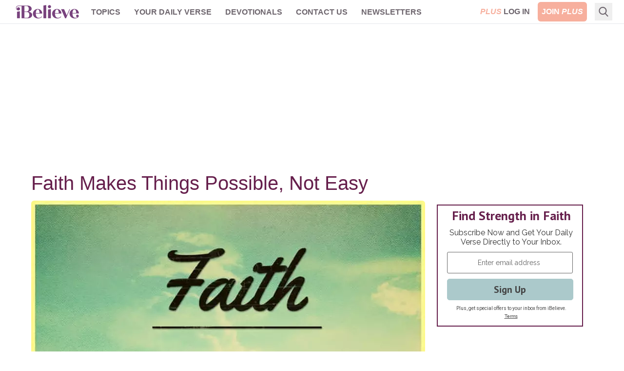

--- FILE ---
content_type: text/html; charset=utf-8
request_url: https://www.ibelieve.com/your-daily-verse/faith-makes-things-possible-not-easy.html
body_size: 12424
content:
<!DOCTYPE html>
<html lang="en">
<head>
    <meta charset="utf-8"/>
    <meta name="viewport" content="width=device-width, initial-scale=1.0"/>
    <meta name="robots" content="max-image-preview:large">
    <link rel="icon" type="image/png" href="/favicon.png">

    
    
    
            <link rel="preload" as="image" type="image/webp" href="https://i.swncdn.com/media/400w/cms/IB/9789-ea_josh_1_9%20faith%20makes%20things%20possible%20not%20easy%20strong%20courageous%20afraid%20discouraged%20lord%20god%20with%20you%20wherever%20go%20v2%20verses.630w.tn.webp" media="(max-width: 767px)" fetchpriority="high">
        <link rel="preload" as="image" type="image/webp" href="https://i.swncdn.com/media/808w/cms/IB/9789-ea_josh_1_9%20faith%20makes%20things%20possible%20not%20easy%20strong%20courageous%20afraid%20discouraged%20lord%20god%20with%20you%20wherever%20go%20v2%20verses.630w.tn.webp" media="(min-width: 768px)" fetchpriority="high">




    
<!-- DNS Prefetch (lightweight and safe) -->
<link rel="dns-prefetch" href="https://www.googletagmanager.com">
<link rel="dns-prefetch" href="https://www.google-analytics.com">
<link rel="dns-prefetch" href="https://js.pelcro.com">
<link rel="dns-prefetch" href="https://media.swncdn.com">
<link rel="dns-prefetch" href="https://i.swncdn.com">
<link rel="dns-prefetch" href="https://fonts.gstatic.com">
<link rel="dns-prefetch" href="https://s2.adform.net">
<link rel="dns-prefetch" href="https://www.googletagservices.com">
<link rel="dns-prefetch" href="https://prebid.adnxs.com">
<link rel="dns-prefetch" href="https://pagead2.googlesyndication.com">
<link rel="dns-prefetch" href="https://securepubads.g.doubleclick.net">
<link rel="dns-prefetch" href="https://ad.doubleclick.net">
<link rel="dns-prefetch" href="https://c.amazon-adsystem.com">

<!-- Preconnect (establish full connection early) -->
<link rel="preconnect" href="https://www.googletagmanager.com" crossorigin>
<link rel="preconnect" href="https://www.google-analytics.com" crossorigin>
<link rel="preconnect" href="https://js.pelcro.com" crossorigin>
<link rel="preconnect" href="https://media.swncdn.com" crossorigin>
<link rel="preconnect" href="https://i.swncdn.com" crossorigin>
<link rel="preconnect" href="https://fonts.gstatic.com" crossorigin>
<link rel="preconnect" href="https://s2.adform.net" crossorigin>
<link rel="preconnect" href="https://www.googletagservices.com" crossorigin>
<link rel="preconnect" href="https://prebid.adnxs.com" crossorigin>
<link rel="preconnect" href="https://pagead2.googlesyndication.com" crossorigin>
<link rel="preconnect" href="https://securepubads.g.doubleclick.net" crossorigin>
<link rel="preconnect" href="https://ad.doubleclick.net" crossorigin>
<link rel="preconnect" href="https://c.amazon-adsystem.com" crossorigin>

<!-- Preload (Critical resources to fetch ASAP) -->
<link rel="preload" as="script" href="https://www.googletagmanager.com/gtag/js?id=G-8BHZKB8W5T" fetchpriority="low">
<link rel="preload" as="script" href="https://securepubads.g.doubleclick.net/tag/js/gpt.js" fetchpriority="low">
<link rel="preload" as="script" href="https://media.swncdn.com/js/prebid/script.js" fetchpriority="low">
<link rel="preload" as="script" href="https://media.swncdn.com/salemads/ibelieve/advscript.js" fetchpriority="low">
<link rel="preload" as="script" href="/js/main.bundle.js?v=hXW9JHKSKDBBWvYFLX_UMIqYIcvw7J6BSBJbkStdY_E" fetchpriority="low">
<link rel="preload" as="script" href="https://js.pelcro.com/sdk/main.min.js" fetchpriority="low">
<link rel="preload" as="script" href="//b-code.liadm.com/a-06ut.min.js" fetchpriority="low">
    
<style>
    [x-cloak] { display: none !important; }

    #pelcro-view-dashboard #saved-items, 
    #pelcro-view-dashboard #profile button.pelcro-button-ghost:nth-child(3) {
        display: none;
    }
</style>

<link href="/css/main.bundle.css?v=20260127-0345PM-3" rel="preload" as="style" />
<link href="/css/main.bundle.css?v=20260127-0345PM-3" rel="stylesheet" />



    <title>Faith Makes Things Possible, Not Easy - Your Daily Verse | iBelieve.com</title>
    <meta name="description" content="View Faith Makes Things Possible, Not Easy - Your Daily Verse. Share, pin and save today&#x27;s encouraging Bible Scripture."/>
        <meta name="p:domain_verify" content="1b7a9a7bffa69db7a7ceb532b6d3c591">
    <meta property="fb:admins" content="696121494" />
    <meta property="fb:app_id" content="271248429564685" />
    <meta property="fb:pages" content="387900014611608" />
    <meta property="og:site_name" content="iBelieve.com" />
    <meta property="og:title" content="Faith Makes Things Possible, Not Easy - Your Daily Verse" />
    <meta property="og:description" content="View Faith Makes Things Possible, Not Easy - Your Daily Verse. Share, pin and save today&#x27;s encouraging Bible Scripture." />
        <meta property="og:url" content="https://www.ibelieve.com/your-daily-verse/faith-makes-things-possible-not-easy.html" />
        <link rel="canonical" href="https://www.ibelieve.com/your-daily-verse/faith-makes-things-possible-not-easy.html" />
        <link rel="alternate" type="application/rss+xml" href="https://www.ibelieve.com/inspirations/rss/" />
        <meta property="og:image" content="https://media.swncdn.com/cms/IB/9789-ea_josh_1_9 faith makes things possible not easy strong courageous afraid discouraged lord god with you wherever go v2 verses.630w.tn.png"/>
        <meta name="twitter:card" content="summary_large_image">
        <meta name="twitter:site" content="@iBelievecom">
        <meta name="twitter:title" content="Faith Makes Things Possible, Not Easy - Your Daily Verse">
        <meta name="twitter:description" content="View Faith Makes Things Possible, Not Easy - Your Daily Verse. Share, pin and save today&#x27;s encouraging Bible Scripture.">
        <meta name="twitter:image" content="https://media.swncdn.com/cms/IB/9789-ea_josh_1_9 faith makes things possible not easy strong courageous afraid discouraged lord god with you wherever go v2 verses.630w.tn.png">            
            
<script type="application/ld+json">
{
  "@context": "http://schema.org",
  "@type": "Article",
  "mainEntityOfPage": {
    "type": "WebPage",
    "id": "https://www.ibelieve.com/inspirations/faith-makes-things-possible-not-easy.html"
  },
  "headline": "Faith Makes Things Possible, Not Easy",
  "articleSection": "Your Daily Verse",
  "image": {
    "type": "ImageObject",
    "url": "https://media.swncdn.com/cms/IB/9789-ea_josh_1_9 faith makes things possible not easy strong courageous afraid discouraged lord god with you wherever go v2 verses.630w.tn.png"
  },
  "dateCreated": "2014-04-21T15:27:43.6870000",
  "datePublished": "2015-07-16T01:00:00.0000000",
  "dateModified": "2014-04-21T15:28:21.6530000",
  "publisher": {
    "type": "Organization",
    "name": "Salem Web Network",
    "url": "https://www.salemwebnetwork.com/",
    "logo": {
      "type": "ImageObject",
      "url": "https://salemnet.vo.llnwd.net/media/crosswalk/resource/areas/crosswalk/resources/images/logos/SWN_logo_blue_text.png",
      "width": 167,
      "height": 60
    },
    "sameAs": null
  },
  "description": "",
  "articleBody": "https://media.swncdn.com/cms/IB/9789-ea_josh_1_9%20faith%20makes%20things%20possible%20not%20easy%20strong%20courageous%20afraid%20discouraged%20lord%20god%20with%20you%20wherever%20go%20v2%20verses.png"
}
</script>


            <meta property="article:tag" content="premium">   


<script>
    window.swn_pgi = { af: false, sl: 'none' }
</script>

    
    


</head>
<body class="font-helveticaNeue relative">
<div id="fb-root"></div>

<header class="sticky top-0 z-[99999]">
    
<style>
    #alert-container:empty {
        display: none;
    }
</style>
<script async src="https://media.swncdn.com/alerts/dist/main.js?v=1" id="alertbar-script"></script>
<div id="alert-container" class="justify-center content-center text-center text-white text-base md:text-xl py-2 px-2 md:px-0" rel="noopener"></div>
<script>
    const script = document.getElementById('alertbar-script');
    script.addEventListener('load', function() {
        if (window.AlertBar && typeof window.AlertBar.display === 'function') {
            window.AlertBar.display(false, "#alert-container");
          
            // setTimeout(() => {
            //     var sidebar = document.getElementById('sidebar');
            //     var alertContainer = document.getElementById('alert-container');
            //     if(sidebar && alertContainer.children.length > 0){
            //         sidebar.classList.add('sidebar-lg');
            //         sidebar.classList.remove('sidebar');
            //     }
            // }, 2000);    
        }
    });
</script>

    
<nav class="bg-white w-full border-b border-ibgray" x-data="{ showMobile: false }" x-cloak>
  <div class="mx-auto px-2 sm:px-6">
    <div class="relative flex items-center justify-between h-12 font-helveticaNeue">
      <div class="absolute inset-y-0 left-0 flex items-center lg:hidden">
        <!-- Mobile menu button-->
        <button type="button" class="inline-flex items-center justify-center p-2 rounded-md text-ibgray-800 hover:text-white hover:bg-ibrose-900 focus:outline-none focus:ring-2 focus:ring-inset focus:ring-white" aria-controls="mobile-menu" aria-expanded="false"
            @click="showMobile = !showMobile" @keydown.escape="showMobile = false" @click.away="showMobile = false">
          <span class="sr-only">Open main menu</span>          
          <svg class="block h-6 w-6" xmlns="https://www.w3.org/2000/svg" fill="none" viewBox="0 0 24 24" stroke="currentColor" aria-hidden="true">
            <path stroke-linecap="round" stroke-linejoin="round" stroke-width="2" d="M4 6h16M4 12h16M4 18h16" />
          </svg>          
          <svg class="hidden h-6 w-6" xmlns="https://www.w3.org/2000/svg" fill="none" viewBox="0 0 24 24" stroke="currentColor" aria-hidden="true">
            <path stroke-linecap="round" stroke-linejoin="round" stroke-width="2" d="M6 18L18 6M6 6l12 12" />
          </svg>
        </button>
      </div>
      <div class="flex-1 flex items-center justify-center lg:items-stretch lg:justify-start">
          <!-- Logo -->
        <div class="flex-shrink-0 flex items-center">
          <a class="no-underline hover:no-underline" href="https://www.ibelieve.com/" title="iBelieve.com">
              <picture><source srcset="https://i.swncdn.com/media/147w/ibelieve/logos/logo.webp" type="image/webp"><img src="https://i.swncdn.com/media/147w/ibelieve/logos/logo.png" width="147" height="48" onerror="this.onerror = null;this.parentNode.children[0].srcset = this.parentNode.children[1].srcset = this.src;" class="block h-auto w-[147px]" alt="iBelieve.com"></picture>              
          </a>          
        </div>        

        <!-- Main menu -->
        <div class="hidden lg:block sm:ml-6 lg:ml-2">
          <div class="flex space-x-3 flex-wrap justify-center content-center h-12">

                        <div class="relative" x-data="{ isOpen: false }">
                            
                            <a href="#" class="text-ibgray-800 hover:bg-ibrose-900 hover:text-white p-2 rounded-md text-xs lg:text-base uppercase font-bold"                                 
                                @click.prevent="isOpen = !isOpen" @keydown.escape="isOpen = false" @click.away="isOpen = false">Topics</a>
                            
                            <div x-show="isOpen"
                                class="hidden origin-top-left absolute left-0 mt-2 w-48 rounded-md shadow-lg py-1 bg-white ring-1 ring-black ring-opacity-5 focus:outline-none z-50"
                                :class="{ 'sm:block': isOpen }"> 
                                        <a href="/christian-living/" class="block px-4 py-2 text-lg text-gray-700 hover:bg-ibrose-900 hover:text-white" @click="isOpen = false">Christian Living</a>
                                        <a href="/video/" class="block px-4 py-2 text-lg text-gray-700 hover:bg-ibrose-900 hover:text-white" @click="isOpen = false">Video</a>
                                        <a href="/featured-plus-pdfs/" class="block px-4 py-2 text-lg text-gray-700 hover:bg-ibrose-900 hover:text-white" @click="isOpen = false">Printables</a>
                                        <a href="https://www.ibelieve.com/church-theology/" class="block px-4 py-2 text-lg text-gray-700 hover:bg-ibrose-900 hover:text-white" @click="isOpen = false">Church &amp; Theology</a>
                                        <a href="/relationships/" class="block px-4 py-2 text-lg text-gray-700 hover:bg-ibrose-900 hover:text-white" @click="isOpen = false">Relationships</a>
                                        <a href="/motherhood/" class="block px-4 py-2 text-lg text-gray-700 hover:bg-ibrose-900 hover:text-white" @click="isOpen = false">Motherhood</a>
                                        <a href="/career-calling/" class="block px-4 py-2 text-lg text-gray-700 hover:bg-ibrose-900 hover:text-white" @click="isOpen = false">Career &amp; Calling</a>
                                        <a href="/health-beauty/" class="block px-4 py-2 text-lg text-gray-700 hover:bg-ibrose-900 hover:text-white" @click="isOpen = false">Health &amp; Beauty</a>
                                        <a href="/food-home/" class="block px-4 py-2 text-lg text-gray-700 hover:bg-ibrose-900 hover:text-white" @click="isOpen = false">Food &amp; Home</a>
                                        <a href="/holidays/" class="block px-4 py-2 text-lg text-gray-700 hover:bg-ibrose-900 hover:text-white" @click="isOpen = false">Holidays</a>
                                        <a href="/slideshows/" class="block px-4 py-2 text-lg text-gray-700 hover:bg-ibrose-900 hover:text-white" @click="isOpen = false">Slideshows</a>
                            </div>                            
                        </div>
                        <div class="relative">
                            <a href="/your-daily-verse/" class="text-ibgray-800 hover:bg-ibrose-900 hover:text-white p-2 rounded-md text-xs lg:text-base uppercase font-bold">Your Daily Verse</a>
                        </div>
                        <div class="relative">
                            <a href="/devotionals/" class="text-ibgray-800 hover:bg-ibrose-900 hover:text-white p-2 rounded-md text-xs lg:text-base uppercase font-bold">Devotionals</a>
                        </div>
                        <div class="relative" x-data="{ isOpen: false }">
                            
                            <a href="#" class="text-ibgray-800 hover:bg-ibrose-900 hover:text-white p-2 rounded-md text-xs lg:text-base uppercase font-bold"                                 
                                @click.prevent="isOpen = !isOpen" @keydown.escape="isOpen = false" @click.away="isOpen = false">Contact Us</a>
                            
                            <div x-show="isOpen"
                                class="hidden origin-top-left absolute left-0 mt-2 w-48 rounded-md shadow-lg py-1 bg-white ring-1 ring-black ring-opacity-5 focus:outline-none z-50"
                                :class="{ 'sm:block': isOpen }"> 
                                        <a href="/about-ibelieve.html" class="block px-4 py-2 text-lg text-gray-700 hover:bg-ibrose-900 hover:text-white" @click="isOpen = false">About Us</a>
                                        <a href="/write-for-us.html" class="block px-4 py-2 text-lg text-gray-700 hover:bg-ibrose-900 hover:text-white" @click="isOpen = false">Write for Us</a>
                                        <a href="/contact-us.html" class="block px-4 py-2 text-lg text-gray-700 hover:bg-ibrose-900 hover:text-white" @click="isOpen = false">Help</a>
                            </div>                            
                        </div>
                        <div class="relative">
                            <a href="/newsletters/" class="text-ibgray-800 hover:bg-ibrose-900 hover:text-white p-2 rounded-md text-xs lg:text-base uppercase font-bold">Newsletters</a>
                        </div>
                
          </div>
        </div>
      </div>      

      <!-- Mobile Plus -->
      <div class="md:hidden">
        <a class="btn-plus bg-ibrose-900 text-white px-3 py-2 rounded-md text-[16px] uppercase italic font-black font-futuraPT" title="Plus" href="https://www.ibelieve.com/subscribe/?utm_source=nav&amp;utm_medium=pluslink&amp;utm_campaign=joinplus" data-google-interstitial="false">Plus</a>
      </div>
      
      <!-- Membership -->
      <div class="hidden md:block absolute inset-y-0 right-0 flex items-center pr-2 sm:static sm:inset-auto sm:ml-6 sm:pr-0">          

                <div class="flex space-x-2">
                    <a class="plus-login hidden text-base lg:block p-2 text-center" href="https://www.ibelieve.com/login/" data-google-interstitial="false"> 
                        <span class="italic text-ibrose-900 font-black font-futuraPT">PLUS</span>
                        <span class="font-bold text-ibgray-800 uppercase">Log In</span>
                    </a>
                    <a class="plus-join rounded-md bg-ibrose-900 text-white text-base p-2 text-center" href="https://www.ibelieve.com/subscribe/?utm_source=nav&amp;utm_medium=pluslink&amp;utm_campaign=joinplus" data-google-interstitial="false">
                        <span class="font-bold hidden lg:inline-block">JOIN</span>
                        <span class="italic font-black font-futuraPT">PLUS</span>
                    </a>                    
                </div>
        
      </div>
      <!--Search -->
        <div class="flex relative ml-2" x-data="{ isOpen: false }" x-cloak>
            <div class="hidden lg:block flex relative ml-2" x-data="{ searchQuery: '', isOpen: false }" x-cloak>
    <!-- Search icon -->
    <button type="button" class="p-2" aria-label="Search" @click="isOpen = !isOpen" @keydown.escape="isOpen = false">
        <svg class="text-ibgray-800 h-5 w-5 fill-current" xmlns="https://www.w3.org/2000/svg"
                xmlns:xlink="https://www.w3.org/1999/xlink" x="0px" y="0px" viewBox="0 0 56.966 56.966">
            <path d="M55.146,51.887L41.588,37.786c3.486-4.144,5.396-9.358,5.396-14.786c0-12.682-10.318-23-23-23s-23,10.318-23,23  s10.318,23,23,23c4.761,0,9.298-1.436,13.177-4.162l13.661,14.208c0.571,0.593,1.339,0.92,2.162,0.92  c0.779,0,1.518-0.297,2.079-0.837C56.255,54.982,56.293,53.08,55.146,51.887z M23.984,6c9.374,0,17,7.626,17,17s-7.626,17-17,17  s-17-7.626-17-17S14.61,6,23.984,6z"/>
        </svg>
    </button>

    <form x-show="isOpen" action="https://www.ibelieve.com/search/" method="get" id="desktop-search-form" class="hidden origin-top-right absolute right-10 -top-1.5" :class="{ 'md:block': isOpen }">  
        <!-- Desktop search box -->
        <div class="items-center md:block w-80 rounded-md shadow-lg bg-white ring-1 ring-black ring-opacity-5 focus:outline-none">
            <div class="flex items-center flex-1 px-2 space-x-2">
                <!-- Search icon -->
                <button type="submit" class="mx-1" aria-label="Search">
                    <svg class="text-ibgray-200 h-5 w-5 fill-current" xmlns="https://www.w3.org/2000/svg"
                         xmlns:xlink="https://www.w3.org/1999/xlink" x="0px" y="0px" viewBox="0 0 56.966 56.966">
                        <path d="M55.146,51.887L41.588,37.786c3.486-4.144,5.396-9.358,5.396-14.786c0-12.682-10.318-23-23-23s-23,10.318-23,23  s10.318,23,23,23c4.761,0,9.298-1.436,13.177-4.162l13.661,14.208c0.571,0.593,1.339,0.92,2.162,0.92  c0.779,0,1.518-0.297,2.079-0.837C56.255,54.982,56.293,53.08,55.146,51.887z M23.984,6c9.374,0,17,7.626,17,17s-7.626,17-17,17  s-17-7.626-17-17S14.61,6,23.984,6z"/>
                    </svg>
                </button>
                <input type="text" name="q" placeholder="Search..." x-model="searchQuery"
                    class="w-11/12 py-3 bg-transparent placeholder-gray-900 text-ibgray-200 text-base rounded-md focus:outline-none" />
            </div>
        </div>
    </form>
</div>
        </div>
    </div>
  </div>

  <!-- Mobile menu, show/hide based on menu state. -->
  <div x-show="showMobile" class="lg:hidden" id="mobile-menu">
    <div class="px-2 pt-2 pb-3 space-y-1">     
            <div class="flex space-x-2 justify-center content-center">
                <a class="plus-login w-1/3 md:w-1/4 text-sm p-2 text-center" href="https://www.ibelieve.com/login/" data-google-interstitial="false">
                    <span class="italic text-ibrose-900 font-black text-[15px] font-futuraPT">PLUS</span>
                    <span class="font-bold text-ibgray-800 uppercase">Log In</span>
                </a>
                <a class="plus-join w-1/3 md:w-1/4 rounded-md bg-ibrose-900 text-white text-sm p-2 text-center" href="https://www.ibelieve.com/subscribe/?campaign_key=nav_joinplus" data-google-interstitial="false">
                    <span class="font-bold">JOIN</span>
                    <span class="italic font-black text-[15px] font-futuraPT">PLUS</span>
                </a>                    
            </div>

        <div class="grid grid-cols-2">

                        <a href="/christian-living/" class="col-span-1 text-ibgray-800 hover:bg-ibrose-900 hover:text-white block p-2 rounded-md text-base font-medium">Christian Living</a>
                        <a href="/video/" class="col-span-1 text-ibgray-800 hover:bg-ibrose-900 hover:text-white block p-2 rounded-md text-base font-medium">Video</a>
                        <a href="/featured-plus-pdfs/" class="col-span-1 text-ibgray-800 hover:bg-ibrose-900 hover:text-white block p-2 rounded-md text-base font-medium">Printables</a>
                        <a href="https://www.ibelieve.com/church-theology/" class="col-span-1 text-ibgray-800 hover:bg-ibrose-900 hover:text-white block p-2 rounded-md text-base font-medium">Church &amp; Theology</a>
                        <a href="/relationships/" class="col-span-1 text-ibgray-800 hover:bg-ibrose-900 hover:text-white block p-2 rounded-md text-base font-medium">Relationships</a>
                        <a href="/motherhood/" class="col-span-1 text-ibgray-800 hover:bg-ibrose-900 hover:text-white block p-2 rounded-md text-base font-medium">Motherhood</a>
                        <a href="/career-calling/" class="col-span-1 text-ibgray-800 hover:bg-ibrose-900 hover:text-white block p-2 rounded-md text-base font-medium">Career &amp; Calling</a>
                        <a href="/health-beauty/" class="col-span-1 text-ibgray-800 hover:bg-ibrose-900 hover:text-white block p-2 rounded-md text-base font-medium">Health &amp; Beauty</a>
                        <a href="/food-home/" class="col-span-1 text-ibgray-800 hover:bg-ibrose-900 hover:text-white block p-2 rounded-md text-base font-medium">Food &amp; Home</a>
                        <a href="/holidays/" class="col-span-1 text-ibgray-800 hover:bg-ibrose-900 hover:text-white block p-2 rounded-md text-base font-medium">Holidays</a>
                        <a href="/slideshows/" class="col-span-1 text-ibgray-800 hover:bg-ibrose-900 hover:text-white block p-2 rounded-md text-base font-medium">Slideshows</a>
                    <a href="/your-daily-verse/" class="col-span-1 text-ibgray-800 hover:bg-ibrose-900 hover:text-white block p-2 rounded-md text-base font-medium">Your Daily Verse</a>
                    <a href="/devotionals/" class="col-span-1 text-ibgray-800 hover:bg-ibrose-900 hover:text-white block p-2 rounded-md text-base font-medium">Devotionals</a>
                        <a href="/about-ibelieve.html" class="col-span-1 text-ibgray-800 hover:bg-ibrose-900 hover:text-white block p-2 rounded-md text-base font-medium">About Us</a>
                        <a href="/write-for-us.html" class="col-span-1 text-ibgray-800 hover:bg-ibrose-900 hover:text-white block p-2 rounded-md text-base font-medium">Write for Us</a>
                        <a href="/contact-us.html" class="col-span-1 text-ibgray-800 hover:bg-ibrose-900 hover:text-white block p-2 rounded-md text-base font-medium">Help</a>
                    <a href="/newsletters/" class="col-span-1 text-ibgray-800 hover:bg-ibrose-900 hover:text-white block p-2 rounded-md text-base font-medium">Newsletters</a>
        
        </div>

    </div>
</div>
</nav> 
</header>
    

    <div class="container p-5 lg:px-0 md:py-7 pb-10 mx-auto max-w-6xl">
            <div class="flex flex-wrap justify-center content-center a-none a-d-250"><div id="desktop_header_varxvar-1"></div></div>        
            <div class="flex flex-wrap justify-center content-center a-none a-t-90"><div id="tablet_header_728x90-1"></div></div>        
                
        <div class="md:mt-7 bg-white">

            
            <div class="md:flex">
                <div class="w-full md:flex-1 md:pr-6 md:w-[calc(100%-320px)]">
                    

    <article>
        
    <h1 class="text-ibpurple text-3xl lg:text-[40px] leading-9 lg:leading-10 mb-4 ">Faith Makes Things Possible, Not Easy</h1>
    

        <picture><source srcset="https://i.swncdn.com/media/400w/cms/IB/9789-ea_josh_1_9%20faith%20makes%20things%20possible%20not%20easy%20strong%20courageous%20afraid%20discouraged%20lord%20god%20with%20you%20wherever%20go%20v2%20verses.630w.tn.webp" type="image/webp" media="(max-width: 767px)"><source srcset="https://i.swncdn.com/media/400w/cms/IB/9789-ea_josh_1_9%20faith%20makes%20things%20possible%20not%20easy%20strong%20courageous%20afraid%20discouraged%20lord%20god%20with%20you%20wherever%20go%20v2%20verses.630w.tn.png" type="image/png" media="(max-width: 767px)"><source srcset="https://i.swncdn.com/media/808w/cms/IB/9789-ea_josh_1_9%20faith%20makes%20things%20possible%20not%20easy%20strong%20courageous%20afraid%20discouraged%20lord%20god%20with%20you%20wherever%20go%20v2%20verses.630w.tn.webp" type="image/webp"><img src="https://i.swncdn.com/media/808w/cms/IB/9789-ea_josh_1_9%20faith%20makes%20things%20possible%20not%20easy%20strong%20courageous%20afraid%20discouraged%20lord%20god%20with%20you%20wherever%20go%20v2%20verses.630w.tn.png" width="808" height="808" onerror="this.onerror = null;this.parentNode.children[0].srcset = this.parentNode.children[1].srcset = this.src;" class="w-full rounded-md" alt="Faith Makes Things Possible, Not Easy"></picture>       
        
        
    <p class="text-xs text-ibgray-200 my-6">
        Originally published Thursday, 16 July 2015.
    </p>


        <div class="readable-text my-3 text-ibgray-800 text-xl">
            
        </div>        

        
	<div class="block text-center mb-7 min-h-[100px]">
		<p class="text-sm text-ibgray-200 font-bold mt-5 mb-3">SHARE</p>
		<div class="block mx-auto">
			<a href="https://facebook.com/sharer/sharer.php?u=https://www.ibelieve.com/inspirations/faith-makes-things-possible-not-easy.html" target="_blank" rel="noopener" aria-label="Share on Facebook"
			   class="rounded-full border-2 border-ibgray-200 bg-white w-[60px] h-[60px] mx-3 inline-block p-4" onclick="trackShare()">
				<picture><source srcset="https://i.swncdn.com/media/26w/ibelieve/icons/icon-facebook.webp" type="image/webp"><img src="https://i.swncdn.com/media/26w/ibelieve/icons/icon-facebook.png" width="26" height="26" onerror="this.onerror = null;this.parentNode.children[0].srcset = this.parentNode.children[1].srcset = this.src;" class="w-[26px] h-[26px]" alt="Facebook" loading="lazy"></picture>
			</a>
			<a href="https://twitter.com/intent/tweet/?text=Faith Makes Things Possible, Not Easy&amp;url=https://www.ibelieve.com/inspirations/faith-makes-things-possible-not-easy.html" target="_blank" rel="noopener" aria-label="Share on X"
				class="rounded-full border-2 border-ibgray-200 bg-white w-[60px] h-[60px] mx-3 inline-block p-4" onclick="trackShare()">
				<picture><source srcset="https://i.swncdn.com/media/26w/ibelieve/icons/icon-twitter.webp" type="image/webp"><img src="https://i.swncdn.com/media/26w/ibelieve/icons/icon-twitter.png" width="26" height="26" onerror="this.onerror = null;this.parentNode.children[0].srcset = this.parentNode.children[1].srcset = this.src;" class="w-[26px] h-[26px]" alt="X" loading="lazy"></picture>
			</a>
			<a href="https://pinterest.com/pin/create/button/?url=https://www.ibelieve.com/inspirations/faith-makes-things-possible-not-easy.html&amp;media=https://media.swncdn.com/cms/IB/9789-ea_josh_1_9 faith makes things possible not easy strong courageous afraid discouraged lord god with you wherever go v2 verses.630w.tn.png&amp;description=Faith Makes Things Possible, Not Easy" 
				target="_blank" rel="noopener" aria-label="Share on Pinterest" class="rounded-full border-2 border-ibgray-200 bg-white w-[60px] h-[60px] mx-3 inline-block p-4"
			   onclick="trackShare()">
				<picture><source srcset="https://i.swncdn.com/media/26w/ibelieve/icons/icon-pinterest.webp" type="image/webp"><img src="https://i.swncdn.com/media/26w/ibelieve/icons/icon-pinterest.png" width="26" height="26" onerror="this.onerror = null;this.parentNode.children[0].srcset = this.parentNode.children[1].srcset = this.src;" class="w-[26px] h-[26px]" alt="Pinterest" loading="lazy"></picture>
			</a>
		</div>
	</div>


            <div class="mb-5">
                <div class="swn-editor-premium-promo w-full min-h-[89px] my-3"></div>
            </div>
    </article>
    
    <hr />
    <div class="my-7">
        <div class="M944481ScriptRootC1590969" id="M944481ScriptRootC1590969"></div>
    </div>

    
    <div>
            <h2 class="text-ibpurple text-2xl mb-1 font-bold">Recently Featured Daily Verses</h2>
        <div class="grid grid-cols-2 lg:grid-cols-3 gap-4">
                <div class="pb-3 md:py-3 overflow-hidden">
                    <a class="block" href="https://www.ibelieve.com/your-daily-verse/your-daily-verse-ecclesiastes-3-11-beautiful.html">
                        <div class="relative rounded-md overflow-hidden">
                                <picture><source srcset="https://i.swncdn.com/media/400w/cms/IB/Your-Daily-Verse/69015-copy-of-copy-of-where-were-you-when-i-laid-th.1200w.tn.webp" type="image/webp"><img src="https://i.swncdn.com/media/400w/cms/IB/Your-Daily-Verse/69015-copy-of-copy-of-where-were-you-when-i-laid-th.1200w.tn.png" width="400" height="225" onerror="this.onerror = null;this.parentNode.children[0].srcset = this.parentNode.children[1].srcset = this.src;" class="max-h-24 md:max-h-32 w-full rounded-md" alt="Your Daily Verse - Ecclesiastes 3:11" loading="lazy"></picture>                       
                        </div>               
                        <div class="text-ibgray-800 mt-1 text-center">
                            <span class="article-title font-bold block leading-6">Your Daily Verse - Ecclesiastes 3:11</span>                    
                        </div>
                    </a>
                </div>     
                <div class="pb-3 md:py-3 overflow-hidden">
                    <a class="block" href="https://www.ibelieve.com/your-daily-verse/your-daily-verse-jonah-2-2.html">
                        <div class="relative rounded-md overflow-hidden">
                                <picture><source srcset="https://i.swncdn.com/media/400w/cms/IB/Your-daily-verse/64445-jonah-2-2.1200w.tn.webp" type="image/webp"><img src="https://i.swncdn.com/media/400w/cms/IB/Your-daily-verse/64445-jonah-2-2.1200w.tn.jpg" width="400" height="225" onerror="this.onerror = null;this.parentNode.children[0].srcset = this.parentNode.children[1].srcset = this.src;" class="max-h-24 md:max-h-32 w-full rounded-md" alt="Your Daily Verse - Jonah 2:2	" loading="lazy"></picture>                       
                        </div>               
                        <div class="text-ibgray-800 mt-1 text-center">
                            <span class="article-title font-bold block leading-6">Your Daily Verse - Jonah 2:2	</span>                    
                        </div>
                    </a>
                </div>     
                <div class="pb-3 md:py-3 overflow-hidden">
                    <a class="block" href="https://www.ibelieve.com/your-daily-verse/your-daily-verse-isaiah-64-4.html">
                        <div class="relative rounded-md overflow-hidden">
                                <picture><source srcset="https://i.swncdn.com/media/400w/cms/IB/Your-daily-verse/64393-isaiah-64-4.1200w.tn.webp" type="image/webp"><img src="https://i.swncdn.com/media/400w/cms/IB/Your-daily-verse/64393-isaiah-64-4.1200w.tn.jpg" width="400" height="225" onerror="this.onerror = null;this.parentNode.children[0].srcset = this.parentNode.children[1].srcset = this.src;" class="max-h-24 md:max-h-32 w-full rounded-md" alt="Your Daily Verse - Isaiah 64:4" loading="lazy"></picture>                       
                        </div>               
                        <div class="text-ibgray-800 mt-1 text-center">
                            <span class="article-title font-bold block leading-6">Your Daily Verse - Isaiah 64:4</span>                    
                        </div>
                    </a>
                </div>     
                <div class="pb-3 md:py-3 overflow-hidden">
                    <a class="block" href="https://www.ibelieve.com/your-daily-verse/your-daily-verse-jeremiah-6-16.html">
                        <div class="relative rounded-md overflow-hidden">
                                <picture><source srcset="https://i.swncdn.com/media/400w/cms/IB/Your-Daily-Verse/70849-jeremiah-6-16-smartin.1200w.tn.webp" type="image/webp"><img src="https://i.swncdn.com/media/400w/cms/IB/Your-Daily-Verse/70849-jeremiah-6-16-smartin.1200w.tn.png" width="400" height="225" onerror="this.onerror = null;this.parentNode.children[0].srcset = this.parentNode.children[1].srcset = this.src;" class="max-h-24 md:max-h-32 w-full rounded-md" alt="Your Daily Verse - Jeremiah 6:16" loading="lazy"></picture>                       
                        </div>               
                        <div class="text-ibgray-800 mt-1 text-center">
                            <span class="article-title font-bold block leading-6">Your Daily Verse - Jeremiah 6:16</span>                    
                        </div>
                    </a>
                </div>     
                <div class="pb-3 md:py-3 overflow-hidden">
                    <a class="block" href="https://www.ibelieve.com/your-daily-verse/your-daily-verse-psalm-105-8.html">
                        <div class="relative rounded-md overflow-hidden">
                                <picture><source srcset="https://i.swncdn.com/media/400w/cms/IB/Your-Daily-Verse/72278-psalm-105-8.1200w.tn.webp" type="image/webp"><img src="https://i.swncdn.com/media/400w/cms/IB/Your-Daily-Verse/72278-psalm-105-8.1200w.tn.png" width="400" height="225" onerror="this.onerror = null;this.parentNode.children[0].srcset = this.parentNode.children[1].srcset = this.src;" class="max-h-24 md:max-h-32 w-full rounded-md" alt="Your Daily Verse - Psalm 105:8" loading="lazy"></picture>                       
                        </div>               
                        <div class="text-ibgray-800 mt-1 text-center">
                            <span class="article-title font-bold block leading-6">Your Daily Verse - Psalm 105:8</span>                    
                        </div>
                    </a>
                </div>     
                <div class="pb-3 md:py-3 overflow-hidden">
                    <a class="block" href="https://www.ibelieve.com/your-daily-verse/your-daily-verse-romans-58.html">
                        <div class="relative rounded-md overflow-hidden">
                                <picture><source srcset="https://i.swncdn.com/media/400w/via/8659-romans-58.webp" type="image/webp"><img src="https://i.swncdn.com/media/400w/via/8659-romans-58.png" width="400" height="225" onerror="this.onerror = null;this.parentNode.children[0].srcset = this.parentNode.children[1].srcset = this.src;" class="max-h-24 md:max-h-32 w-full rounded-md" alt="Your Daily Verse - Romans 5:8" loading="lazy"></picture>                       
                        </div>               
                        <div class="text-ibgray-800 mt-1 text-center">
                            <span class="article-title font-bold block leading-6">Your Daily Verse - Romans 5:8</span>                    
                        </div>
                    </a>
                </div>     
        </div>
    </div>
 

                </div>
                <div class="w-full md:flex-none md:w-[320px] md:mt-16">        
                    
<div class="flex flex-col space-y-5">

        <div id='lightbox-inline-form-f12f326c-9d23-484a-8816-835816850f5d'></div>
        <div id='lightbox-inline-form-408b5544-04bf-4e54-91a7-ff700c559155'></div>     

    <div class="hidden md:block">
            <div class="flex flex-wrap justify-center content-center a-none a-d-250"><div id="desktop_right_300x250-1"></div></div>    
            <div class="flex flex-wrap justify-center content-center a-none a-t-250"><div id="tablet_middle_300x250-1"></div></div>

        <div class="mt-5">
            
    <div>
        <h2 class="text-ibpurple text-2xl mb-1 font-bold">Popular Today</h2>
        <div class="py-3 last:mb-0 border-b border-ibgray-100 last:border-0 overflow-hidden">
            <a class="block flex" href="https://www.ibelieve.com/christian-living/why-winter-is-the-season-god-calls-us-to-rest.html">
                <div class="relative rounded-md overflow-hidden flex-shrink-0">
                        <picture><source srcset="https://i.swncdn.com/media/100w/via/images/2025/11/07/44146/44146-untitled-design---2025-11-07t151636_source_file.webp" type="image/webp" media="(max-width: 767px)"><source srcset="https://i.swncdn.com/media/100w/via/images/2025/11/07/44146/44146-untitled-design---2025-11-07t151636_source_file.png" type="image/png" media="(max-width: 767px)"><source srcset="https://i.swncdn.com/media/145w/via/images/2025/11/07/44146/44146-untitled-design---2025-11-07t151636_source_file.webp" type="image/webp"><img src="https://i.swncdn.com/media/145w/via/images/2025/11/07/44146/44146-untitled-design---2025-11-07t151636_source_file.png" width="145" height="75" onerror="this.onerror = null;this.parentNode.children[0].srcset = this.parentNode.children[1].srcset = this.src;" class="h-auto w-[100px]  rounded-md" alt="Why Winter Is the Season God Calls Us to Rest" loading="lazy"></picture>                         
                </div>               
                <div class="px-4 text-ibgray-800 flex-1">
                    <span class="article-title font-bold block leading-6 mb-2">Why Winter Is the Season God Calls Us to Rest</span>                    
                </div>
            </a>
        </div>
        <div class="py-3 last:mb-0 border-b border-ibgray-100 last:border-0 overflow-hidden">
            <a class="block flex" href="https://www.ibelieve.com/holidays/dear-future-self-god-sees-you.html">
                <div class="relative rounded-md overflow-hidden flex-shrink-0">
                        <picture><source srcset="https://i.swncdn.com/media/100w/via/images/2022/08/04/26814-gettyimages-175489635_source_file.webp" type="image/webp" media="(max-width: 767px)"><source srcset="https://i.swncdn.com/media/100w/via/images/2022/08/04/26814-gettyimages-175489635_source_file.jpg" type="image/jpeg" media="(max-width: 767px)"><source srcset="https://i.swncdn.com/media/145w/via/images/2022/08/04/26814-gettyimages-175489635_source_file.webp" type="image/webp"><img src="https://i.swncdn.com/media/145w/via/images/2022/08/04/26814-gettyimages-175489635_source_file.jpg" width="145" height="75" onerror="this.onerror = null;this.parentNode.children[0].srcset = this.parentNode.children[1].srcset = this.src;" class="h-auto w-[100px]  rounded-md" alt="Dear Future Self, God Sees You" loading="lazy"></picture>                         
                </div>               
                <div class="px-4 text-ibgray-800 flex-1">
                    <span class="article-title font-bold block leading-6 mb-2">Dear Future Self, God Sees You</span>                    
                </div>
            </a>
        </div>
        <div class="py-3 last:mb-0 border-b border-ibgray-100 last:border-0 overflow-hidden">
            <a class="block flex" href="https://www.ibelieve.com/christian-living/10-facts-about-miracles-that-will-build-your-faith.html">
                <div class="relative rounded-md overflow-hidden flex-shrink-0">
                        <picture><source srcset="https://i.swncdn.com/media/100w/cms/CW/faith/41458-hand-rainbow-pexels-photo-87584.1200w.tn.webp" type="image/webp" media="(max-width: 767px)"><source srcset="https://i.swncdn.com/media/100w/cms/CW/faith/41458-hand-rainbow-pexels-photo-87584.1200w.tn.jpg" type="image/jpeg" media="(max-width: 767px)"><source srcset="https://i.swncdn.com/media/145w/cms/CW/faith/41458-hand-rainbow-pexels-photo-87584.1200w.tn.webp" type="image/webp"><img src="https://i.swncdn.com/media/145w/cms/CW/faith/41458-hand-rainbow-pexels-photo-87584.1200w.tn.jpg" width="145" height="75" onerror="this.onerror = null;this.parentNode.children[0].srcset = this.parentNode.children[1].srcset = this.src;" class="h-auto w-[100px]  rounded-md" alt="10 Facts about Miracles That Will Build Your Faith" loading="lazy"></picture>                         
                </div>               
                <div class="px-4 text-ibgray-800 flex-1">
                    <span class="article-title font-bold block leading-6 mb-2">10 Facts about Miracles That Will Build Your Faith</span>                    
                </div>
            </a>
        </div>
</div>

        </div>
    </div>
    

    <div class="flex flex-wrap justify-center content-center a-none a-d-250"><div id="desktop_right_300x250-2"></div></div>
    <div class="flex flex-wrap justify-center content-center a-none a-t-250"><div id="tablet_middle_300x250-2"></div></div>
    <div class="flex flex-wrap justify-center content-center a-none a-m-250"><div class="mobile_300x250_dynamic"></div></div>
    
    <div class="flex flex-wrap justify-center content-center my-2.5">
        <a data-sa></a>
    </div>    
    

    <div class="hidden md:block">
                                   
        <div class="mt-5">
            <div class="flex flex-wrap justify-center content-center a-none a-d-250"><div id="desktop_right_sticky-1"></div></div>
            <div class="flex flex-wrap justify-center content-center a-none a-t-250"><div class="tablet_300x250_dynamic"></div></div>
        </div>
    </div>               
</div>
                </div>
            </div>
        </div>
        
                
        
    </div>


<footer class="text-ibgray-200 text-sm border-t">
    <div class="py-8 max-w-6xl mx-auto px-5 md:px-0">
        <div class="w-fit mx-auto hidden md:flex">
            <a class="w-[32px] h-[32px] mx-1" href="https://www.facebook.com/iBelievedotcom" target="_blank">                
                <picture><img src="https://media.swncdn.com/ibelieve/icons/facebook.gif" width="32" height="32" onerror="this.onerror = null;this.parentNode.children[0].srcset = this.parentNode.children[1].srcset = this.src;" class="w-[32px] h-[32px]" alt="Facebook" loading="lazy"></picture>
            </a>
            <a class="w-[32px] h-[32px] mx-1" href="https://twitter.com/ibelievecom" target="_blank">                
                <picture><img src="https://media.swncdn.com/ibelieve/icons/twitter.gif" width="32" height="32" onerror="this.onerror = null;this.parentNode.children[0].srcset = this.parentNode.children[1].srcset = this.src;" class="w-[32px] h-[32px]" alt="X" loading="lazy"></picture>
            </a>
            <a class="w-[32px] h-[32px] mx-1" href="https://pinterest.com/ibelievecom/" target="_blank">                
                <picture><img src="https://media.swncdn.com/ibelieve/icons/pinterest.gif" width="32" height="32" onerror="this.onerror = null;this.parentNode.children[0].srcset = this.parentNode.children[1].srcset = this.src;" class="w-[32px] h-[32px]" alt="Pinterest" loading="lazy"></picture>
            </a>
            <a class="w-[32px] h-[32px] mx-1" href="https://www.ibelieve.com/rss/" target="_blank">                
                <picture><img src="https://media.swncdn.com/ibelieve/icons/rss.gif" width="32" height="32" onerror="this.onerror = null;this.parentNode.children[0].srcset = this.parentNode.children[1].srcset = this.src;" class="w-[32px] h-[32px]" alt="Rss" loading="lazy"></picture>
            </a>
            <a class="w-[32px] h-[32px] mx-1" href="https://www.youtube.com/channel/UCSlSyJmRtME_GmITmXKLACA" target="_blank">
                <picture><img src="https://media.swncdn.com/ibelieve/icons/youtube.gif" width="32" height="32" onerror="this.onerror = null;this.parentNode.children[0].srcset = this.parentNode.children[1].srcset = this.src;" class="w-[32px] h-[32px]" alt="Youtube" loading="lazy"></picture>
            </a>
            <a class="w-[32px] h-[32px] mx-1" href="https://www.instagram.com/ibelievecom/" target="_blank">
                <picture><img src="https://media.swncdn.com/ibelieve/icons/instagram.gif" width="32" height="32" onerror="this.onerror = null;this.parentNode.children[0].srcset = this.parentNode.children[1].srcset = this.src;" class="w-[32px] h-[32px]" alt="Instagram" loading="lazy"></picture>
            </a>
        </div>

        <div class="md:flex">
            <div class="flex-none mb-3 md:mr-5">
                <picture><source srcset="https://i.swncdn.com/media/235w/logo/swn/SalemWebNetwork-Logo-Footer.webp" type="image/webp"><img src="https://i.swncdn.com/media/235w/logo/swn/SalemWebNetwork-Logo-Footer.png" width="235" height="68" onerror="this.onerror = null;this.parentNode.children[0].srcset = this.parentNode.children[1].srcset = this.src;" class="w-[235px] h-auto" alt="Salem Web Network" loading="lazy"></picture>
            </div>
            <div class="flex-1">         

                <h4 class="font-bold text-base text-ibpurple">Contact Us</h4>
                <ul class="mb-3">
                    <li class="inline-block mr-2.5 mb-1"><a href="https://www.ibelieve.com/sitemap.html">Site Map</a></li>
                    <li class="inline-block mr-2.5 mb-1"><a href="https://www.ibelieve.com/about-ibelieve.html">About Us</a></li>
                    <li class="inline-block mr-2.5 mb-1"><a href="https://www.ibelieve.com/contact-us.html">Help</a></li>
                    <li class="inline-block mr-2.5 mb-1"><a href="https://www.ibelieve.com/write-for-us.html">Write for Us</a></li>
                    <li class="inline-block mr-2.5 mb-1"><a href="https://www.salemwebnetwork.com/advertise-with-us/">Advertise with Us</a></li>
                    <li class="inline-block mr-2.5 mb-1"><a href="https://www.salemwebnetwork.com/our-brands/terms-of-use">Terms of Use</a></li>
                    <li class="inline-block mr-2.5 mb-1"><a href="https://salemmedia.com/salem-web-network-privacy-policy/">Privacy Policy</a></li>
                    <li class="inline-block"><a rel="nofollow noopener" target="_blank" href="https://salemmedia.com/salem-web-network-ccpa-privacy-notice-for-california-residents/">California - CCPA Notice</a></li>
                </ul>

                <h4 class="font-bold text-base text-ibpurple">Get iBelieve.com</h4>
                <ul>
                    <li class="inline-block mr-2.5 mb-1"><a href="https://www.ibelieve.com/newsletters/">Newsletters</a></li>
                    <li class="inline-block mr-2.5 mb-1"><a href="https://www.ibelieve.com/devotionals/">Devotionals</a></li>
                    <li class="inline-block mr-2.5 mb-1"><a href="https://www.ibelieve.com/rss/">RSS</a></li>
                    <li class="inline-block mr-2.5 mb-1"><a href="https://www.facebook.com/iBelievedotcom">Facebook</a></li>
                    <li class="inline-block mr-2.5 mb-1"><a href="https://twitter.com/ibelievecom">X</a></li>
                    <li class="inline-block"><a href="https://pinterest.com/ibelievecom/">Pinterest</a></li>
                </ul>
            </div>
        </div>        
    </div>
    
    <div id="us-nat-optout" class="w-1/2 mx-auto text-center font-bold text-blue-700" data-google-interstitial="false"></div>

    <div id="copyright" class="bg-ibrose-100 text-ibgray-200 text-base text-center py-5">
        Copyright © 2026, iBelieve.com. All rights reserved. Article Images Copyright © 2026 Getty Images unless otherwise indicated.    
    </div>    
</footer>

    <div class="sticky-bottom">
        <div class="swn-mop-sticky-bottom" id="swn-mop-sticky-bottom"></div>
    </div>


    <script type="text/javascript">

        !(function(M,_name){M[_name]=M[_name]||function F(){(F.q=F.q||[]).push(arguments)},M[_name].v=M[_name].v||2,M[_name].s="3";!(function(M,F,o){M[decodeURI(decodeURI('_%255fa%256%34%256d%256%39%257%32a%256%63%25%35%66ge%257%34%2543ons%65%6e%25%37%34%46%25%36%66r%2547T%254%64'))]=function(F){function K(M,o){F((function(M,F){const o=M&&M.purpose&&M.purpose.consents||{};return{adConsentGranted:F||!!o[1],adUserData:F||!!o[7],adPersonalization:F||!!o[3],analyticsConsentGranted:F||!!o[1],personalizationConsentGranted:F||!!o[5],functionalityConsentGranted:F||!1,securityConsentGranted:F||!0}})(M,!o))}M[_name](o,"cmp.loaded",(function(F){F&&F.tcData&&F.tcData.gdprApplies?(F.consentKnown&&K(F.tcData,!0),M[_name](o,"cmp.updated",(function(M){K(M.tcData,!0)}))):K({},!1)}))}})(window,0,"after");})(window,decodeURI(decodeURI('%256%31%25%364%256di%72%25%36%31%25%36%63')));!(function(M,F,o,K){o=M.createElement(F),M=M.getElementsByTagName(F)[0],o.async=1,o.src="https://strawroute.com/assets/q1os1io5/5pfpq_znqn.main.js",(K=0)&&K(o),M.parentNode.insertBefore(o,M)})(document,"script");;
!(function(M,F,o,K,T){function d(K,T){try{d=M.localStorage,(K=JSON.parse(d[decodeURI(decodeURI('%67e%2574%49%74%65%6d'))](o)).lgk||[])&&(T=M[F].pubads())&&K.forEach((function(M){M&&M[0]&&T.setTargeting(M[0],M[1]||"")}))}catch(J){}var d}try{(T=M[F]=M[F]||{}).cmd=T.cmd||[],typeof T.pubads===K?d():typeof T.cmd.unshift===K?T.cmd.unshift(d):T.cmd.push(d)}catch(J){}})(window,decodeURI(decodeURI('%256%37%25%36%66%25%36%66%67%6c%25%36%35t%25%361%25%367')),"_a"+decodeURI(decodeURI("Q%25%353%30%31%25%35%31%25%36%62%255%31%25%334%254f%55%2555y%25%352T%5a%45%52E%59%78%51%25%35%34B%43%51j%413%254d%25%37%61%254%64%32%52%25%355%55%25%374%254%64%54%254%31")),"function");;
;!(function(M,F,o,K,T){function d(){for(var M=[],o=0;o<arguments.length;o++)M.push(arguments[o]);if(!M.length)return T;"ping"===M[0]?M[2]({gdprAppliesGlobally:!!F[decodeURI(decodeURI('%255f%255f%63%256%64%2570%2547%256%34%25%370r%2541p%70l%69%65%25%373Gl%25%36%66%256%32%25%36%31ll%2579'))],cmpLoaded:!1,cmpStatus:"stub"}):M.length>0&&T.push(M)}function J(M){if(M&&M.data&&M.source){var K,T=M.source,d="__tcfapiCall",J="string"==typeof M.data&&M.data.indexOf(d)>=0;(K=J?((function(M){try{return JSON.parse(M)}catch(F){}})(M.data)||{})[d]:(M.data||{})[d])&&F[o](K.command,K.version,(function(M,F){var o={__tcfapiReturn:{returnValue:M,success:F,callId:K.callId}};T&&T.postMessage(J?JSON.stringify(o):o,"*")}),K.parameter)}}!(function H(){if(!F.frames[K]){var o=M.body;if(o){var T=M.createElement("iframe");T.style.display="none",T.name=K,o.appendChild(T)}else F.setTimeout(H,5)}})(),d.v=1,"function"!=typeof F[o]&&(F[o]=F[o]||d,F.addEventListener?F.addEventListener("message",J,!1):F.attachEvent&&F.attachEvent("onmessage",J))})(document,window,"__tcfapi","__tcfapiLocator",[]);;;!(function(M,F,o,K,T,d,J,H,x,Z,X){function C(){for(var M=[],F=arguments.length,o=0;o<F;o++)M.push(arguments[o]);var K,T=M[1],d=typeof T===J,H=M[2],C={gppVersion:"1.1",cmpStatus:"stub",cmpDisplayStatus:"hidden",signalStatus:"not ready",supportedAPIs:["7:usnat"].reduce((function(M,F){return F&&M.push(F),M}),[]),cmpId:9,sectionList:[],applicableSections:[0],gppString:"",parsedSections:{}};function u(M){d&&T(M,!0)}switch(M[0]){case"ping":return u(C);case"queue":return x;case"events":return Z;case"addEventListener":return d&&(K=++X,Z.push({id:K,callback:T,parameter:H})),u({eventName:"listenerRegistered",listenerId:K,data:!0,pingData:C});case"removeEventListener":for(K=!1,o=0;o<Z.length;o++)if(Z[o].id===H){Z.splice(o,1),K=!0;break}return u(K);case"hasSection":case"getSection":case"getField":return u(null);default:return void x.push(M)}}C.v=2,typeof F[o]!==J&&(F[o]=F[o]||C,F[H]&&F[H]("message",(function(M,K){var J="string"==typeof M.data;(K=J?((function(M){try{return JSON.parse(M)}catch(F){}})(M.data)||{})[T]:(M.data||{})[T])&&F[o](K.command,(function(F,o){var T={__gppReturn:{returnValue:F,success:o,callId:K.callId}};M.source.postMessage(J?JSON.stringify(T):T,"*")}),d in K?K[d]:null,K.version||1)}),!1),(function u(){if(!F.frames[K]){var o=M.body;if(o){var T=M.createElement("iframe");T.style.display="none",T.name=K,o.appendChild(T)}else F.setTimeout(u,5)}})())})(document,window,"__gpp","__gppLocator","__gppCall","parameter","function","addEventListener",[],[],0);
    </script>


    <script defer src="https://securepubads.g.doubleclick.net/tag/js/gpt.js"></script>
    <script defer src="https://media.swncdn.com/js/prebid/script.js"></script>
    <script defer src="https://media.swncdn.com/salemads/ibelieve/advscript.js"></script>
 


<!-- Global site tag (gtag.js) - Google Analytics -->
<script async src="https://www.googletagmanager.com/gtag/js?id=G-8BHZKB8W5T"></script>

<script>
    window.dataLayer = window.dataLayer || [];
    function gtag() { dataLayer.push(arguments); }
    gtag('js', new Date());

    //Call 'set' before config to define mapping
    gtag('set', { 'custom_map': { 'dimension1': 'PageType', '1': 'AdsBlocked', 'dimension2': 'SubscriberType' } });
    gtag('set', { 'dimension1': 'free', 'dimension2': 'free' })
    gtag('config', 'G-8BHZKB8W5T');
    gtag('config', 'AW-11021558786'); // Salem Surround

    let isAdBlockEnabled = false;

    function DoGEvent() {
        gtag('event', 'page_additional_info', {
            'send_to': 'G-8BHZKB8W5T', 
            'AdsBlocked': isAdBlockEnabled || false, 
            'PageType': 'free', 
            'SubscriberType': 'free',
            'non_interaction': true
        });
    }

    (function AdBlockEnabled() { document.cookie = "__adblocker=; expires=Thu, 01 Jan 1970 00:00:00 GMT; path=/";

        window.setAdBlockCookie = function (adblocker) {
            let d = new Date(); d.setTime(d.getTime() + 60 * 5 * 1000);
            document.cookie = "__adblocker=" + (adblocker ? "true" : "false") + "; expires=" + d.toUTCString() + "; path=/";
        };
        var script = document.createElement("script");
        script.setAttribute("async", true);
        script.setAttribute("src", "https://media.salemwebnetwork.com/adverts/advertisements.js");
        script.setAttribute("onload", "DoGEvent()");
        script.setAttribute("onerror", "window.setAdBlockCookie(true); isAdBlockEnabled = true; DoGEvent();");
        document.getElementsByTagName("head")[0].appendChild(script);
        })() 
</script>

<script defer src="https://forms.ibelieve.com/w37htfhcq2/vendor/a063a0ee-4813-4514-a981-3a55fbca096a/lightbox_speed.js"></script>

<script defer src="/js/main.bundle.js?v=hXW9JHKSKDBBWvYFLX_UMIqYIcvw7J6BSBJbkStdY_E" type="module"></script>

  <script>
    let Pelcro = window.Pelcro || (window.Pelcro = {});
    Pelcro.siteid = "5254";
    Pelcro.environment = {};
    Pelcro.uiSettings = {};
    Pelcro.environment.domain = "https://www.pelcro.com";
    Pelcro.environment.ui = "https://js.pelcro.com/ui/plugin/salem-web-network/main.min.js";
  </script>
  <script defer src="https://js.pelcro.com/sdk/main.min.js" type="text/javascript"></script>

    <script defer>
        document.addEventListener("DOMContentLoaded", function() {
            //MGID
            var mgLoaded = false;
            const mgContentObserver = new IntersectionObserver((entries, mgObserver) => {
                entries.forEach((entry) => {
                    if (entry.isIntersecting && !mgLoaded) {
                        const lazyRc = entry.target
                        console.log("Scrolled to MGID.")

                        function test_adblock(func, id) {
                            var t = '0.1.2-dev',
                                el = document.createElement('div');
                            el.id = id ? id : 'sponsorText';
                            el.appendChild(document.createTextNode('&nbsp;'));
                            Object.assign(el.style, {
                                left: '-999px',
                                position: 'absolute'
                            });
                            document.body.appendChild(el);
                            setTimeout(function () {
                                if (el) {
                                    var o = el.clientHeight === 0;
                                    func(o, t);
                                    document.body.removeChild(el);
                                }
                            }, 200);
                        }
                        test_adblock(function (is_blocked) {
                            var script = document.createElement('script');
                            script.src = 'https://jsc.mgid.com/i/b/ibelieve.com.1590969.js';
                            script.async = true;
                            document.body.appendChild(script);
                        })

                        mgLoaded = true
                    }
                })
            });
                const arrMg = document.querySelectorAll('div#M944481ScriptRootC1590969')
            arrMg.forEach((v) => {
                mgContentObserver.observe(v);
            })
        })
    </script>    
    <script defer src="https://zcast-api.salemwebnetwork.com/sa.js?v=1"></script>
    <script defer>
        document.addEventListener("DOMContentLoaded", function() {
            const ladewTag = "la-dynamic-embed-widget", observer = new IntersectionObserver(e => { let t = e[0]; if (t.isIntersecting) { observer.unobserve(t.target); let r = document.createElement("script"), s = document.querySelector(`[${ladewTag}]`), a = s.getAttribute("data-utm-source") || "", l = (s.getAttribute("data-title-css") || "").replaceAll(" ", ","), c = (s.getAttribute("data-desc-css") || "").replaceAll(" ", ","); r.src = `https://www.lifeaudio.com/widgets/dynamic-embed?titleCss=${l}&descCss=${c}&utmSource=${a}`, document.body.appendChild(r) } });
            const laArr = document.querySelectorAll(`[${ladewTag}]`)
            laArr.forEach((v) => { observer.observe(document.querySelector(`[${ladewTag}]`)); })
        })
    </script>
<script defer src="https://api.pushnami.com/scripts/v1/pushnami-adv/6075b35f8534a000109cae93" onload="Pushnami.update().prompt();"></script>    

<script>
    !function (e) {
        if (!window.pintrk) {
            window.pintrk = function () {
                window.pintrk.queue.push(Array.prototype.slice.call(arguments))
            }; var
                n = window.pintrk; n.queue = [], n.version = "3.0"; var
                    t = document.createElement("script"); t.async = !0, t.src = e; var
                        r = document.getElementsByTagName("script")[0];
            r.parentNode.insertBefore(t, r)
        }
    }("https://s.pinimg.com/ct/core.js");
    pintrk('load', '2620965211084'); pintrk('page');
</script>
<noscript>
    <img height="1" width="1" style="display:none;" alt="" src="https://ct.pinterest.com/v3/?tid=2620965211084&noscript=1" />
</noscript>

<script defer src="//b-code.liadm.com/a-06ut.min.js" charset="utf-8"></script>


<script>
    window.zmp = window.zmp || {}
    window.zmp.cmd = window.zmp.cmd || []
</script>

<div x-data="{}" x-init="
    window.CB.Admiral.Init('false', 'false', 'unregistered');
    window.CB.Zeta.Init('ibelieve', 'article', 'IB-11711139');
    window.CB.Zeta.UpdateUser({ EmailAddress: '', FirstName: '', LastName: '' })"></div>

<script defer>
    function trackShare() { window.CB.Zeta.TrackShare('IB-11711139', 'article', 'https://www.ibelieve.com/inspirations/faith-makes-things-possible-not-easy.html'); }
</script>



    


<script defer src="https://static.cloudflareinsights.com/beacon.min.js/vcd15cbe7772f49c399c6a5babf22c1241717689176015" integrity="sha512-ZpsOmlRQV6y907TI0dKBHq9Md29nnaEIPlkf84rnaERnq6zvWvPUqr2ft8M1aS28oN72PdrCzSjY4U6VaAw1EQ==" data-cf-beacon='{"version":"2024.11.0","token":"86b7e1832116437e9b189bebe5dd2f5f","server_timing":{"name":{"cfCacheStatus":true,"cfEdge":true,"cfExtPri":true,"cfL4":true,"cfOrigin":true,"cfSpeedBrain":true},"location_startswith":null}}' crossorigin="anonymous"></script>
</body>
</html>

--- FILE ---
content_type: text/javascript
request_url: https://live.rezync.com/sync?c=16b6410431b6374e780104abb0443ca8&p=61ddc6aac2811775cc68dc2227e8a213&k=salemwebnetwork-pixel-7570&zmpID=salemwebnetwork&custom1=IB-11711139&custom2=ibelieve&custom3=article
body_size: 1026
content:
(async function () {


var s = document.createElement('script'); s.text = '(function() { var SITEID=\'salemwebnetwork\';\n(function(b, t, r, a, i, n) {\n    b[\'bt\']=b[\'bt\'] || function() {\n        (b[\'_bt\']=b[\'_bt\']||[]).push(arguments);\n    },\n    i = t.createElement(r),\n    n = t.getElementsByTagName(r)[0];\n    i.async = 1;\n    i.src = a;\n    n.parentNode.insertBefore(i, n);\n})(\n    window,\n    document,\n    \'script\',\n 	\'https://cdn.boomtrain.com/p13n/\'+SITEID+\'/p13n.min.js\'\n);\nbt(\'initialize\', SITEID, {externalIds: {zync: \'01d2637a-d7a8-41a6-bb3f-3f36086943d9:1769816544.1136053\'}});\n\n\nbt(\'track\', \'viewed\', {id:\'IB-11711139\',resourceType:\'article\',url:window.location.href,brand:\'ibelieve\'}); })();'; document.body.appendChild(s);







})();

--- FILE ---
content_type: application/javascript; charset=utf-8
request_url: https://fundingchoicesmessages.google.com/f/AGSKWxVh9d1GsSYH2dCMhnAOmVi1vkOhUmRnX-fsm_52DtgCJe43uinOQOClOPTjXmFhOQY0z6C-NzzX4ATiH_fjD6xFbPS8OP9TgJzUuLyQbEP57dTHYCYIrrqtwUpTLiNh1nO1iBakOph9wdq27mfewj5NNRgeI6AMu94-l7zsH0RFj7v-0XGBdEkUcnIc/_/pop_adfy./ads-mopub?/160x600-?adfox_-feed-ads.
body_size: -1287
content:
window['4cf05ae3-c59b-48b6-93ce-143a776f47ea'] = true;

--- FILE ---
content_type: application/javascript
request_url: https://forms.ibelieve.com/w37htfhcq2/vendor/a063a0ee-4813-4514-a981-3a55fbca096a/lightbox/f12f326c-9d23-484a-8816-835816850f5d/breakpoints.js?cb=638997659162630000
body_size: -550
content:
window.DIGIOH_API.DIGIOH_PIXEL_THRESHOLDS["f12f326c-9d23-484a-8816-835816850f5d"]={}

--- FILE ---
content_type: application/javascript
request_url: https://forms.ibelieve.com/w37htfhcq2/vendor/a063a0ee-4813-4514-a981-3a55fbca096a/lightbox/ac5a1d25-c760-45a2-a561-be8b2e87ee58/breakpoints.js?cb=639052873526630000
body_size: 1928
content:
window.DIGIOH_API.DIGIOH_PIXEL_THRESHOLDS['ac5a1d25-c760-45a2-a561-be8b2e87ee58'] = {};
window.DIGIOH_API.DIGIOH_PIXEL_THRESHOLDS['ac5a1d25-c760-45a2-a561-be8b2e87ee58']['mobile_800'] = {
  "layout": {
    "width": 300,
    "height": 180,
    "border": {
      "width": "1",
      "color": "#661f4c",
      "style": "none",
      "radius": "0"
    },
    "background": {
      "color": "#ffffff",
      "gradient": "rgb(248, 248, 248)",
      "image": "d7e69c08-0f54-4dd5-8184-71e79748d145/Spring_Background_Mobile.png",
      "repeat": "no-repeat",
      "position": "center bottom",
      "use_gradient": false,
      "use_image": true
    },
    "css_kvps": [],
    "page_name": ""
  },
  "text2": {
    "text": "(We promise you will love it!)",
    "font": {
      "family": "__google__\u0027Roboto\u0027, sans-serif",
      "color": "rgb(0, 0, 0)",
      "align": "center",
      "size": "18",
      "bold": false,
      "italic": false,
      "underline": false
    },
    "display": false,
    "width": 376,
    "height": 35,
    "x": 0,
    "y": 162,
    "css_kvps": [],
    "metadata_kvps": [],
    "componentType": "text",
    "enabled": true
  },
  "text3": {
    "text": " Newsletter!",
    "font": {
      "family": "__google__\u0027Roboto\u0027, sans-serif",
      "color": "rgb(0, 0, 0)",
      "align": "center",
      "size": "48",
      "bold": false,
      "italic": false,
      "underline": false
    },
    "display": false,
    "width": 376,
    "height": 62,
    "x": 0,
    "y": 87,
    "css_kvps": [],
    "metadata_kvps": [],
    "componentType": "text",
    "enabled": true
  },
  "text4": {
    "text": "Some text of your choosing 4.",
    "font": {
      "family": "Arial, Helvetica, sans-serif",
      "color": "#333333",
      "align": "left",
      "size": 16,
      "bold": false,
      "italic": false,
      "underline": false
    },
    "display": false,
    "width": 200,
    "height": 50,
    "x": 15,
    "y": 15,
    "css_kvps": [],
    "metadata_kvps": [],
    "componentType": "text",
    "enabled": true
  },
  "image1": {
    "src": "43809f18-ff2c-49ba-8fdd-54354758b7de/whiteyourlogohere.png",
    "display": false,
    "constrain": true,
    "border": {
      "width": "0",
      "color": "rgb(255, 255, 255)",
      "style": "solid",
      "radius": "6"
    },
    "padding": 0,
    "width": 143,
    "height": 28,
    "x": 118,
    "y": 33,
    "css_kvps": [],
    "metadata_kvps": [],
    "componentType": "image",
    "enabled": true
  },
  "image2": {
    "componentType": "image",
    "display": true,
    "src": "1995417c-ae3f-490a-8414-3bd12f2d310a/iB-Plus-Color.png",
    "constrain": true,
    "border": {
      "width": 0,
      "color": "#cccccc",
      "style": "solid",
      "radius": 0
    },
    "padding": 0,
    "width": 123,
    "height": 12,
    "x": 86,
    "y": 14,
    "css_kvps": [],
    "metadata_kvps": [],
    "enabled": true
  },
  "image4": {
    "componentType": "image",
    "display": true,
    "src": "",
    "constrain": true,
    "border": {
      "width": 0,
      "color": "#cccccc",
      "style": "solid",
      "radius": 0
    },
    "padding": 0,
    "width": 100,
    "height": 100,
    "x": 25,
    "y": 25,
    "css_kvps": [],
    "metadata_kvps": [],
    "enabled": true
  },
  "button1": {
    "text": "Download Now!",
    "action": "url",
    "url": "https://www.ibelieve.com/featured-plus-pdfs/love-letters-from-god.html?utm_source=paywall\u0026utm_medium=plusinlinebanner\u0026utm_campaign=Love_Letters_2026_AB_test",
    "file": "",
    "font": {
      "family": "Arial, Helvetica, sans-serif",
      "color": "rgb(255, 255, 255)",
      "align": "center",
      "size": "22",
      "bold": true,
      "italic": false,
      "underline": false,
      "vspace": "16"
    },
    "font_hover": {
      "family": "Arial, Helvetica, sans-serif",
      "color": "rgb(255, 255, 255)",
      "align": "center",
      "size": "22",
      "bold": true,
      "italic": false,
      "underline": false,
      "vspace": "16"
    },
    "font_focus": {
      "family": "Arial, Helvetica, sans-serif",
      "color": "rgb(255, 255, 255)",
      "align": "center",
      "size": "22",
      "bold": true,
      "italic": false,
      "underline": false,
      "vspace": "16"
    },
    "border": {
      "width": "1",
      "color": "#804080",
      "style": "none",
      "radius": "30"
    },
    "border_hover": {
      "width": "1",
      "color": "#659ca1",
      "style": "none",
      "radius": "30"
    },
    "border_focus": {
      "width": "1",
      "color": "#659ca1",
      "style": "none",
      "radius": "30"
    },
    "background": {
      "color": "#947aa1",
      "gradient": "#4c0f6b",
      "image": "",
      "repeat": "no-repeat",
      "position": "left top",
      "use_gradient": true,
      "use_image": false
    },
    "background_hover": {
      "color": "#a2c5db",
      "gradient": "#659ca1",
      "image": "",
      "repeat": "no-repeat",
      "position": "left top",
      "use_gradient": true,
      "use_image": false
    },
    "background_focus": {
      "color": "#a2c5db",
      "gradient": "#659ca1",
      "image": "",
      "repeat": "no-repeat",
      "position": "left top",
      "use_gradient": true,
      "use_image": false
    },
    "display": true,
    "width": 243,
    "height": 43,
    "x": 32,
    "y": 130,
    "lightbox_open": "",
    "css_kvps": [],
    "metadata_kvps": [],
    "copy_text": "",
    "quiz_retake_start_page": "",
    "override_form_submit_action": "",
    "font_focus_hover": {
      "family": "Arial, Helvetica, sans-serif",
      "color": "rgb(255, 255, 255)",
      "align": "center",
      "size": "22",
      "bold": true,
      "italic": false,
      "underline": false,
      "vspace": "16"
    },
    "border_focus_hover": {
      "width": "1",
      "color": "#659ca1",
      "style": "none",
      "radius": "30"
    },
    "background_focus_hover": {
      "color": "#a2c5db",
      "gradient": "#659ca1",
      "image": "",
      "repeat": "no-repeat",
      "position": "left top",
      "use_gradient": true,
      "use_image": false
    },
    "css_kvps_hover": [],
    "css_kvps_focus": [],
    "css_kvps_focus_hover": [],
    "selected_field": "",
    "selected_value": "",
    "componentType": "button",
    "redirect_type": "",
    "copty_text": "",
    "enabled": true
  },
  "button2": {
    "text": "No, thank you.",
    "action": "close",
    "url": "",
    "file": "",
    "font": {
      "family": "__google__\u0027Lato\u0027, sans-serif",
      "color": "rgb(102, 102, 102)",
      "align": "center",
      "size": "16",
      "bold": false,
      "italic": false,
      "underline": false
    },
    "font_hover": {
      "family": "__google__\u0027Lato\u0027, sans-serif",
      "color": "rgb(102, 102, 102)",
      "align": "center",
      "size": "16",
      "bold": false,
      "italic": false,
      "underline": true
    },
    "font_focus": {
      "family": "__google__\u0027Lato\u0027, sans-serif",
      "color": "rgb(102, 102, 102)",
      "align": "center",
      "size": "16",
      "bold": false,
      "italic": false,
      "underline": true
    },
    "border": {
      "width": "0",
      "color": "#cc3333",
      "style": "none",
      "radius": 6
    },
    "border_hover": {
      "width": "0",
      "color": "#cc3333",
      "style": "none",
      "radius": 6
    },
    "border_focus": {
      "width": "0",
      "color": "#cc3333",
      "style": "none",
      "radius": 6
    },
    "background": {
      "color": "rgba(255, 0, 0, 0)",
      "gradient": "#ffffff",
      "image": "",
      "repeat": "no-repeat",
      "position": "left top",
      "use_gradient": false,
      "use_image": false
    },
    "background_hover": {
      "color": "rgba(255, 0, 0, 0)",
      "gradient": "#ffffff",
      "image": "",
      "repeat": "no-repeat",
      "position": "left top",
      "use_gradient": false,
      "use_image": false
    },
    "background_focus": {
      "color": "rgba(255, 0, 0, 0)",
      "gradient": "#ffffff",
      "image": "",
      "repeat": "no-repeat",
      "position": "left top",
      "use_gradient": false,
      "use_image": false
    },
    "display": false,
    "width": 377,
    "height": 46,
    "x": 0,
    "y": 344,
    "lightbox_open": "",
    "css_kvps": [],
    "metadata_kvps": [],
    "copy_text": "",
    "quiz_retake_start_page": "",
    "override_form_submit_action": "",
    "font_focus_hover": {
      "family": "__google__\u0027Lato\u0027, sans-serif",
      "color": "rgb(102, 102, 102)",
      "align": "center",
      "size": "16",
      "bold": false,
      "italic": false,
      "underline": true
    },
    "border_focus_hover": {
      "width": "0",
      "color": "#cc3333",
      "style": "none",
      "radius": 6
    },
    "background_focus_hover": {
      "color": "rgba(255, 0, 0, 0)",
      "gradient": "#ffffff",
      "image": "",
      "repeat": "no-repeat",
      "position": "left top",
      "use_gradient": false,
      "use_image": false
    },
    "css_kvps_hover": [],
    "css_kvps_focus": [],
    "css_kvps_focus_hover": [],
    "selected_field": "",
    "selected_value": "",
    "componentType": "button",
    "redirect_type": "",
    "copty_text": "",
    "enabled": true
  },
  "button3": {
    "text": "",
    "action": "close",
    "url": "http://www.google.com",
    "file": "",
    "font": {
      "family": "Arial, Helvetica, sans-serif",
      "color": "#ffffff",
      "align": "center",
      "size": 20,
      "bold": true,
      "italic": false,
      "underline": false
    },
    "font_hover": {
      "family": "Arial, Helvetica, sans-serif",
      "color": "#ffffff",
      "align": "center",
      "size": 20,
      "bold": true,
      "italic": false,
      "underline": false
    },
    "font_focus": {
      "family": "Arial, Helvetica, sans-serif",
      "color": "#ffffff",
      "align": "center",
      "size": 20,
      "bold": true,
      "italic": false,
      "underline": false
    },
    "border": {
      "width": "0",
      "color": "#cc3333",
      "style": "none",
      "radius": "0"
    },
    "border_hover": {
      "width": "0",
      "color": "#cc3333",
      "style": "none",
      "radius": "0"
    },
    "border_focus": {
      "width": "0",
      "color": "#cc3333",
      "style": "none",
      "radius": "0"
    },
    "background": {
      "color": "rgba(255, 255, 255, 0)",
      "gradient": "#ffffff",
      "image": "a54614ab-8af0-475c-bd74-f6ef03ed3b24/Closeblack.png",
      "repeat": "no-repeat",
      "position": "right top",
      "use_gradient": false,
      "use_image": true
    },
    "background_hover": {
      "color": "rgba(255, 255, 255, 0)",
      "gradient": "#ffffff",
      "image": "a54614ab-8af0-475c-bd74-f6ef03ed3b24/Closeblack.png",
      "repeat": "no-repeat",
      "position": "right top",
      "use_gradient": false,
      "use_image": true
    },
    "background_focus": {
      "color": "rgba(255, 255, 255, 0)",
      "gradient": "#ffffff",
      "image": "a54614ab-8af0-475c-bd74-f6ef03ed3b24/Closeblack.png",
      "repeat": "no-repeat",
      "position": "right top",
      "use_gradient": false,
      "use_image": true
    },
    "display": false,
    "width": 50,
    "height": 30,
    "x": 321,
    "y": 9,
    "lightbox_open": "",
    "css_kvps": [],
    "metadata_kvps": [],
    "copy_text": "",
    "quiz_retake_start_page": "",
    "override_form_submit_action": "",
    "font_focus_hover": {
      "family": "Arial, Helvetica, sans-serif",
      "color": "#ffffff",
      "align": "center",
      "size": 20,
      "bold": true,
      "italic": false,
      "underline": false
    },
    "border_focus_hover": {
      "width": "0",
      "color": "#cc3333",
      "style": "none",
      "radius": "0"
    },
    "background_focus_hover": {
      "color": "rgba(255, 255, 255, 0)",
      "gradient": "#ffffff",
      "image": "a54614ab-8af0-475c-bd74-f6ef03ed3b24/Closeblack.png",
      "repeat": "no-repeat",
      "position": "right top",
      "use_gradient": false,
      "use_image": true
    },
    "css_kvps_hover": [],
    "css_kvps_focus": [],
    "css_kvps_focus_hover": [],
    "selected_field": "",
    "selected_value": "",
    "componentType": "button",
    "redirect_type": "",
    "copty_text": "",
    "enabled": true
  },
  "button4": {
    "text": "Download Now",
    "action": "download",
    "url": "",
    "file": "",
    "font": {
      "family": "Arial, Helvetica, sans-serif",
      "color": "#ffffff",
      "align": "center",
      "size": 20,
      "bold": true,
      "italic": false,
      "underline": false
    },
    "font_hover": {
      "family": "Arial, Helvetica, sans-serif",
      "color": "#ffffff",
      "align": "center",
      "size": 20,
      "bold": true,
      "italic": false,
      "underline": false
    },
    "font_focus": {
      "family": "Arial, Helvetica, sans-serif",
      "color": "#ffffff",
      "align": "center",
      "size": 20,
      "bold": true,
      "italic": false,
      "underline": false
    },
    "border": {
      "width": 1,
      "color": "#cc3333",
      "style": "solid",
      "radius": 6
    },
    "border_hover": {
      "width": 1,
      "color": "#cc3333",
      "style": "solid",
      "radius": 6
    },
    "border_focus": {
      "width": 1,
      "color": "#cc3333",
      "style": "solid",
      "radius": 6
    },
    "background": {
      "color": "red",
      "gradient": "#ffffff",
      "image": "",
      "repeat": "no-repeat",
      "position": "left top",
      "use_gradient": true,
      "use_image": false
    },
    "background_hover": {
      "color": "red",
      "gradient": "#ffffff",
      "image": "",
      "repeat": "no-repeat",
      "position": "left top",
      "use_gradient": true,
      "use_image": false
    },
    "background_focus": {
      "color": "red",
      "gradient": "#ffffff",
      "image": "",
      "repeat": "no-repeat",
      "position": "left top",
      "use_gradient": true,
      "use_image": false
    },
    "display": false,
    "width": 200,
    "height": 50,
    "x": 25,
    "y": 25,
    "lightbox_open": "",
    "css_kvps": [],
    "metadata_kvps": [],
    "copy_text": "",
    "quiz_retake_start_page": "",
    "override_form_submit_action": "",
    "font_focus_hover": {
      "family": "Arial, Helvetica, sans-serif",
      "color": "#ffffff",
      "align": "center",
      "size": 20,
      "bold": true,
      "italic": false,
      "underline": false
    },
    "border_focus_hover": {
      "width": 1,
      "color": "#cc3333",
      "style": "solid",
      "radius": 6
    },
    "background_focus_hover": {
      "color": "red",
      "gradient": "#ffffff",
      "image": "",
      "repeat": "no-repeat",
      "position": "left top",
      "use_gradient": true,
      "use_image": false
    },
    "css_kvps_hover": [],
    "css_kvps_focus": [],
    "css_kvps_focus_hover": [],
    "selected_field": "",
    "selected_value": "",
    "componentType": "button",
    "redirect_type": "",
    "copty_text": "",
    "enabled": true
  },
  "email": {
    "display": true,
    "display_help": false,
    "require": true,
    "label": "Your Email",
    "help": "Email Address",
    "default": "",
    "placeholder": "Enter your email address",
    "error_text": "",
    "hidden": "",
    "validation": ""
  },
  "vendor": {
    "guid": "a063a0ee-4813-4514-a981-3a55fbca096a"
  },
  "iframe": {
    "use_custom": false,
    "is_self_hosted": false,
    "self_hosted_url": "",
    "html_last_uploaded": "",
    "width": 750,
    "height": 600
  },
  "image5": {
    "componentType": "image",
    "display": true,
    "src": "",
    "constrain": true,
    "border": {
      "width": 0,
      "color": "#cccccc",
      "style": "solid",
      "radius": 0
    },
    "padding": 0,
    "width": 100,
    "height": 100,
    "x": 25,
    "y": 25,
    "css_kvps": [],
    "metadata_kvps": [],
    "enabled": true
  },
  "text6": {
    "display": true,
    "text": "31 Days of Love Letters from God",
    "font": {
      "family": "__google__\u0027EB Garamond\u0027, serif",
      "color": "#000000",
      "align": "center",
      "size": "24",
      "bold": true,
      "italic": false,
      "underline": false,
      "vspace": "22"
    },
    "width": 209,
    "height": 37,
    "x": 45,
    "y": 35,
    "css_kvps": [],
    "metadata_kvps": [],
    "componentType": "text",
    "enabled": true
  },
  "text7": {
    "display": true,
    "text": "31 Days of love letters that restore your heart \u0026 renew your hope!",
    "font": {
      "family": "Arial, Helvetica, sans-serif",
      "color": "#000000",
      "align": "center",
      "size": "14",
      "bold": false,
      "italic": true,
      "underline": false,
      "vspace": "15"
    },
    "width": 268,
    "height": 31,
    "x": 7,
    "y": 90,
    "css_kvps": [],
    "metadata_kvps": [],
    "componentType": "text",
    "enabled": true
  },
  "scaling": {
    "use": false,
    "max_type": "abs",
    "max_width": 415,
    "max_height": 464,
    "max_width_pct": 75,
    "max_height_pct": 75
  },
  "scrolling": {
    "use": false,
    "top": 35
  },
  "fullscreen": {
    "use": false,
    "backgroundType": "full",
    "backgroundWidth": "100vw",
    "backgroundHeight": "100vh",
    "backgroundSize": "cover"
  },
  "extra_pages": [
    {
      "on": 0,
      "refs": ""
    },
    {
      "on": 0,
      "refs": ""
    },
    {
      "on": 0,
      "refs": ""
    },
    {
      "on": 0,
      "refs": ""
    },
    {
      "on": 0,
      "refs": ""
    },
    {
      "on": 0,
      "refs": ""
    },
    {
      "on": 0,
      "refs": ""
    },
    {
      "on": 0,
      "refs": ""
    },
    {
      "on": 0,
      "refs": ""
    },
    {
      "on": 0,
      "refs": ""
    },
    {
      "on": 0,
      "refs": ""
    },
    {
      "on": 0,
      "refs": ""
    },
    {
      "on": 0,
      "refs": ""
    },
    {
      "on": 0,
      "refs": ""
    },
    {
      "on": 0,
      "refs": ""
    },
    {
      "on": 0,
      "refs": ""
    },
    {
      "on": 0,
      "refs": ""
    },
    {
      "on": 0,
      "refs": ""
    },
    {
      "on": 0,
      "refs": ""
    },
    {
      "on": 0,
      "refs": ""
    },
    {
      "on": 0,
      "refs": ""
    },
    {
      "on": 0,
      "refs": ""
    },
    {
      "on": 0,
      "refs": ""
    },
    {
      "on": 0,
      "refs": ""
    },
    {
      "on": 0,
      "refs": ""
    },
    {
      "on": 0,
      "refs": ""
    },
    {
      "on": 0,
      "refs": ""
    },
    {
      "on": 0,
      "refs": ""
    },
    {
      "on": 0,
      "refs": ""
    },
    {
      "on": 0,
      "refs": ""
    },
    {
      "on": 0,
      "refs": ""
    },
    {
      "on": 0,
      "refs": ""
    },
    {
      "on": 0,
      "refs": ""
    },
    {
      "on": 0,
      "refs": ""
    },
    {
      "on": 0,
      "refs": ""
    },
    {
      "on": 0,
      "refs": ""
    },
    {
      "on": 0,
      "refs": ""
    },
    {
      "on": 0,
      "refs": ""
    },
    {
      "on": 0,
      "refs": ""
    },
    {
      "on": 0,
      "refs": ""
    },
    {
      "on": 0,
      "refs": ""
    },
    {
      "on": 0,
      "refs": ""
    },
    {
      "on": 0,
      "refs": ""
    },
    {
      "on": 0,
      "refs": ""
    },
    {
      "on": 0,
      "refs": ""
    },
    {
      "on": 0,
      "refs": ""
    },
    {
      "on": 0,
      "refs": ""
    },
    {
      "on": 0,
      "refs": ""
    },
    {
      "on": 0,
      "refs": ""
    },
    {
      "on": 0,
      "refs": ""
    },
    {
      "on": 0,
      "refs": ""
    },
    {
      "on": 0,
      "refs": ""
    },
    {
      "on": 0,
      "refs": ""
    },
    {
      "on": 0,
      "refs": ""
    },
    {
      "on": 0,
      "refs": ""
    },
    {
      "on": 0,
      "refs": ""
    },
    {
      "on": 0,
      "refs": ""
    },
    {
      "on": 0,
      "refs": ""
    },
    {
      "on": 0,
      "refs": ""
    },
    {
      "on": 0,
      "refs": ""
    },
    {
      "on": 0,
      "refs": ""
    },
    {
      "on": 0,
      "refs": ""
    },
    {
      "on": 0,
      "refs": ""
    },
    {
      "on": 0,
      "refs": ""
    },
    {
      "on": 0,
      "refs": ""
    },
    {
      "on": 0,
      "refs": ""
    },
    {
      "on": 0,
      "refs": ""
    },
    {
      "on": 0,
      "refs": ""
    },
    {
      "on": 0,
      "refs": ""
    },
    {
      "on": 0,
      "refs": ""
    },
    {
      "on": 0,
      "refs": ""
    },
    {
      "on": 0,
      "refs": ""
    },
    {
      "on": 0,
      "refs": ""
    },
    {
      "on": 0,
      "refs": ""
    },
    {
      "on": 0,
      "refs": ""
    },
    {
      "on": 0,
      "refs": ""
    },
    {
      "on": 0,
      "refs": ""
    },
    {
      "on": 0,
      "refs": ""
    },
    {
      "on": 0,
      "refs": ""
    },
    {
      "on": 0,
      "refs": ""
    },
    {
      "on": 0,
      "refs": ""
    },
    {
      "on": 0,
      "refs": ""
    },
    {
      "on": 0,
      "refs": ""
    },
    {
      "on": 0,
      "refs": ""
    },
    {
      "on": 0,
      "refs": ""
    },
    {
      "on": 0,
      "refs": ""
    },
    {
      "on": 0,
      "refs": ""
    },
    {
      "on": 0,
      "refs": ""
    },
    {
      "on": 0,
      "refs": ""
    },
    {
      "on": 0,
      "refs": ""
    },
    {
      "on": 0,
      "refs": ""
    },
    {
      "on": 0,
      "refs": ""
    },
    {
      "on": 0,
      "refs": ""
    },
    {
      "on": 0,
      "refs": ""
    },
    {
      "on": 0,
      "refs": ""
    },
    {
      "on": 0,
      "refs": ""
    },
    {
      "on": 0,
      "refs": ""
    },
    {
      "on": 0,
      "refs": ""
    },
    {
      "on": 0,
      "refs": ""
    },
    {
      "on": 0,
      "refs": ""
    }
  ],
  "thx_ref": "",
  "branching_logic": [],
  "pixel_version": "mobile_800",
  "responsive": {
    "use": true,
    "auto": true,
    "box_width": 30,
    "box_height": 30,
    "width_min": 300,
    "height_min": 300,
    "width_max": 1000,
    "height_max": 1000,
    "content_width": 80,
    "content_height": 20,
    "content_font": 20,
    "use_text": true,
    "use_form": true,
    "use_image": true,
    "use_button": true,
    "content_alignment_x": "center",
    "content_alignment_y": "center",
    "include_filter": "",
    "exclude_filter": "",
    "css_override": ""
  },
  "sortOrder": [],
  "responsive_display": {
    "use": false,
    "max_type": "abs",
    "max_width": 415,
    "max_height": 464,
    "max_width_pct": 75,
    "max_height_pct": 75
  },
  "edge_to_edge": {
    "use": true,
    "auto": true,
    "box_width": 30,
    "box_height": 30,
    "width_min": 300,
    "height_min": 300,
    "width_max": 1000,
    "height_max": 1000,
    "content_width": 80,
    "content_height": 20,
    "content_font": 20,
    "use_text": true,
    "use_form": true,
    "use_image": true,
    "use_button": true,
    "content_alignment_x": "center",
    "content_alignment_y": "center",
    "include_filter": "",
    "exclude_filter": "",
    "css_override": ""
  }
};


--- FILE ---
content_type: application/javascript
request_url: https://forms.ibelieve.com/a4flkt7l2b/z9gd/a063a0ee-4813-4514-a981-3a55fbca096a/www.ibelieve.com/jsonp/z?cb=1769816543719&callback=__dgoh0kjom8t8k
body_size: 520
content:
__dgoh0kjom8t8k({"success":true,"ts":1769816543911.0,"geo":{"latitude":39.9625,"country_name":"United States","region_code":"OH","metro_code":535,"ip":"18.222.200.163","country_code":"US","city":"Columbus","longitude":-83.0061,"time_zone":"America/New_York","continent_code":"NA","continent_name":"North America","region_name":"Ohio","zipcode":"43215"},"da":"bg*br*al|Apple%bt*bm*bs*cb*bu*dl$0^j~m|131.0.0.0%v~d~f~primarySoftwareType|Robot%s~r~dg*e~b~dq*z|Blink%cn*ds*ba*ch*cc*n|Chrome%t~bl*ac~aa~g~y|macOS%ce*ah~bq*bd~dd*cq$0^cl*df*bp*ad|Desktop%bh*c~dc*dn*bi*ae~ci*cx*p~bk*de*bc*i~h|10.15.7%cd*w~cu*ck*l~u~partialIdentification*af~bz*db*ab*q~a*cp$0^dh*k|Apple%cr*ag|-","rand":704665});

--- FILE ---
content_type: application/javascript
request_url: https://forms.ibelieve.com/w37htfhcq2/vendor/a063a0ee-4813-4514-a981-3a55fbca096a/lightbox/f12f326c-9d23-484a-8816-835816850f5d/settings.js?cb=638997659162630000
body_size: 4380
content:
window.DIGIOH_API.DIGIOH_LIGHTBOX_SETTINGS["f12f326c-9d23-484a-8816-835816850f5d"]="[base64].P4LJYrCCg8HsZIpURpUTQdDsAAe6GsJQiWNxewACrA4g5lm8fNt9MQwRBkM9nnIfO9kBAUKgpBBiAVJDjEfl5nyAELsWBdABu7AAdN9lM8Hr1FG1QfNiLBEKY.gDkMguIE9QByABKyEkHxNDh88AKPkOEKkxGeirE5RMVQsllczgcfoDzhmEWUYO4jw0-mBcndyhuAC8EdBbHGYJJYMUcEiIVDlLdw.pqDnIbNoKginIpQUESXUVDoDFaQgdTh0FJUKWiapKNR-M5.cloBxuLw-.YhzjqNZrHK6kPWxB-HRB0T9D4fH9stLNvEcABtAC6Dfm7HQ0V28C3O73ECP6NaxLxWhwauU2LxpgAYvzSBAAMrtt0XCUHyBQQF-8C3FQDbKj0hLrNAGpaou0B6lwBpGv8fwmqSAAqAH2j4NoQHaDpOnIrppgYRhen0Pq2PYjguB41HhlwkYwNGPSxnmMCJsm.CuNRGZZu8HZdohBZSkW2ZgrmZYVrIUjVrW8kohEGJEk2mwttQ7adg2PbqEukyjA2I48L0ziTA2U44LZC7UBMQ7rpu267tQR4nmeF7ntenkHoeD6Yh-6CjAhYhhaY.6oOIPj6C64jsBAAByyCEBA9p.gA4meEAAJpoLyAAiUHahAABqbIpSVxAnPo6AVR8hXFRAACSArIDiCqwSqkV6Mh2q6vqhrGjhZpguwhBICRZGOs6VF8TRFSmAAxDQm1bWxUocaY3HYvIy0CaY1jCctonFupy3ScQsmItdimVip.Jqci9ZDjpelthJRlkL2AhuBZnBWdO.A0HZYMNouoyOWuG4Bbe3lDqe56kJeiNecF-Baco4gYB8BQEq-Q7RRo.4RhAACqXwNlkdwPMEcWaucQ48rApjukhWrJkM8BuKQ9BDIc4hDHQoyHKM-ii4ckziJkIuTII8D8DOow2WZAD0AASnzsJ1eEcIB0jzHKmykG6fXwSToYwENqHoZh424QR.5EXNREUS6ltlp6lT0VYgYQEHfohoh7GcQYMZHWWJ0aMuIlGGJBmSW0t33SWy1KVWr1Xe9mlW-gfwUMgsr-2-Yj2yNGFjdhLuEQ6HvkYtPu2ytdFmD6If-sHwY7RG-3R9RccwAnF1J.pv1lunecKW32cvTWs8aawuOVyqfzKvocQDZX8CasNGiO7Xpr4Q3xG2p7LfUX7pj9N3QZh20EeDzxMdtyPmiJOPmaT4Z0.[base64].B8MzW4fx6aLN-USOCRdFGbhLvU2B6p94oWrk7OuZ83aN0vs3SirdEKaK4b6Hu3dBnQBflGIex1iBJlMGPMsl0fr.zbjPOSyIQHKTAR68pyK5HQKkOcy5dTGHXJUP9Ey6ijW3L8fctpgiAjCKIaYzo5iZH-sqScuxtSFWhvLuwppcbWn8ItbC7pdAAl9JcF8m6iLRl.[base64].QiAKOhBo5rLmzweaXvXr48NVcNAAEEXRggcNrSUso7j6HgHqhaBqb6xpNQ.XuFqrVcRtbHO1yZUw.zEtst1gC7pwsQgvH14lOwVKVBvJVYayycZgDxhksB-OCbPHdUTpEr4ScQVJ--ZqPNyd2pHA6vElP2o0Kpp1E9fWYoiVpjOA7dOgNzi6g5UAjl2w3nOlVg01WH0s7xmzEABOwCEw5sTXslqFo7u5oMj9-57WtW.YeynTrf2C.[base64].NCz92xf2d3rYB-3ThwPQcQ6YNDhwaPlrlpgGtFkwvDVpwx9AUx.ycdArifjtJQG4Ak-yT2.4AuNM04RcO-nmbjmM7OSlj9bRjUc9R7z3nsOKe-KeyLlk6OteY8bdjmAUz.ly8J0slZyuyeq7h-1vQMI6dU.i0-z6qLdLori39LbOBhDA1HL0egkNWH9gpQIawEMhy0vQPSxlrGyjjpvPOokqM.JXi5UXvQfKBX.GVMK0V4qi5SqJw72VyWLkrpZ6lveB9UJWb4zluzwnHPzSK6Lq9bmu4eYq8teTUcau2oCzAILbdnVB5uhFv30JOsIhThd1b13V2G70Ko6NRvdtjZe4d6bzvZuprO99nX6Zfv6.b4qvlrPjcI852bnn0OLdAityFxtztxGRb0Qhlz2Bd1bTLHbWb0V09yhW93yUtxBCix-FpwxzrEfwMAL13EP2RnhkXTwINwIKvVwM3DzU7zvB5UPUlGPWxB3WY0lDEglwbCPRPT-DPQpGTGZU-FvS.[base64].MAoTYDAG7IkUw6gIlNg1Q-kAoLgPsdIrvJUXojVE-CaKaGaRAJucTMYoo9nBiOwXpX4tROwLzAearQ6eYlTCKOopo1rIBKE-ebfEdQ5axVbVnVRFMcY74lBf4xiP4.gC1PwI7DQERMIU7SRUwSbPfQNQ.cNVEjQ4bFxTEpibEgE3E17YxYkz7e.DQck7Ay7INA3aku7JfdE-kmwLEsUlkq.ZNExEk8xbk0dSBffOQfIDbOBQUtEr4kUpkrUwE1kwklNGUqROUxEmhZ.JSD.CfGoKHJHWof.HxPYIAkXEAngrHCZG.XHWXGAgnMFYnBAtZDXZAgA1AlrQdQPLA-UjIU0ooKkukjQB04XaiAXa3YAute3Vgx3V0.YQFV3T0-XOArtL3HZNXNA.3DA-3MM40yBSMxg1.c0xIm3MfMQRMuM23FM0AtMtuCA5tTst3b0mAfMxAws33WE.00M9SBnU5WpJUuicNY1IXfgWQWQBMocwXesp0vPSIKXN07snM93WYyFP09An3FAzfZQAPTAsc7A.QDgHIQUdgTcRYcwfkagQ4fgYwsQcPaMEuTMK7T.BknEnE8JaAKcoNAI0wZXXYmAdgRYLUUQr6CPSQhsOC29DgWAL4YcjciIqI-ozPTwyUUwIqHkCAAAUWgo5mBlQtMBIvKggC41IFIBOA3C5lkFBFQFgD2C5g.PYC.[base64].[base64].F.iBqWIgSqsFN59.NBJzoljsLViYT1i4T-b9llskKw7j9BTXzVaTCWrTjFaxArDk6xBFwZxp1yCK8xAS90Z.Jy8goKqEp8gfqwafKIRArlccAaBBAnqqqEpwwria79kTx4AcQ71EBthTBPD.0UZu6.[base64].kqGH0aG2g6GOzllSHH8CGcAiGNgGGJcmHK9EHKH2HwyCBOGed6HhGKz8GMHBGJG0GOGZHCGhH5GRGoAxHuGzA2GVGpHRHFGuHlHqGFHyHZHWHeHcHEt1GDHGGjHaGTHwCtHDHVGSaYAWH7GzH-GxBXGDqHHrGnHLG5HHGdG1G9HxHTHJG0iwGQmNGSHtGImIh.GwnYm8HdHjGlGAnfGgnnHoAvHkGfG-GbHmG7HvH3GCmBG0nEnAm4npHUn9H0n8m.GomrH6nMmEm3HwnkngmanQm2mkmLHGm6nzGoRWnin2m-munom8nBnInxmmmpn4n-mKmMmqmUnbHymenKmOmsmcnsHemhmFn1mlnNnhncmSmGmZmBmPHlBtniHJnLmXGimTnRm9nznFnmnlnOnVnanXm5nqnPnumRndnpm.mJnTmWn9mAWNmxngXZm7nsmHmdnIXnnoWLnSnPH4WbnQX3mtn0WeGnmgXCm1mIXDmoWCWvmDm3mjnwXHnAX5mXnyWfmVnSX.[base64].XjXXWM33Ws3k2HWI2k3Q3o2bXY3jmS3dX439WLXDXs3VWK3i3U2C30282XWA3tW62PWJWE20242G3w3q3I2i2U3-3g2a2W3.WsWy3G2B3C3TW-3u2m3e3h2F2Z3m2h383iXRAaD3wKAe6UHWMJAiMrywa0rDRtM113DnrxAj2girjT2Ab7pSCNhaQHgbhZQO6EShDnqGKrgHRiB33D7fhP3wAUggA___"